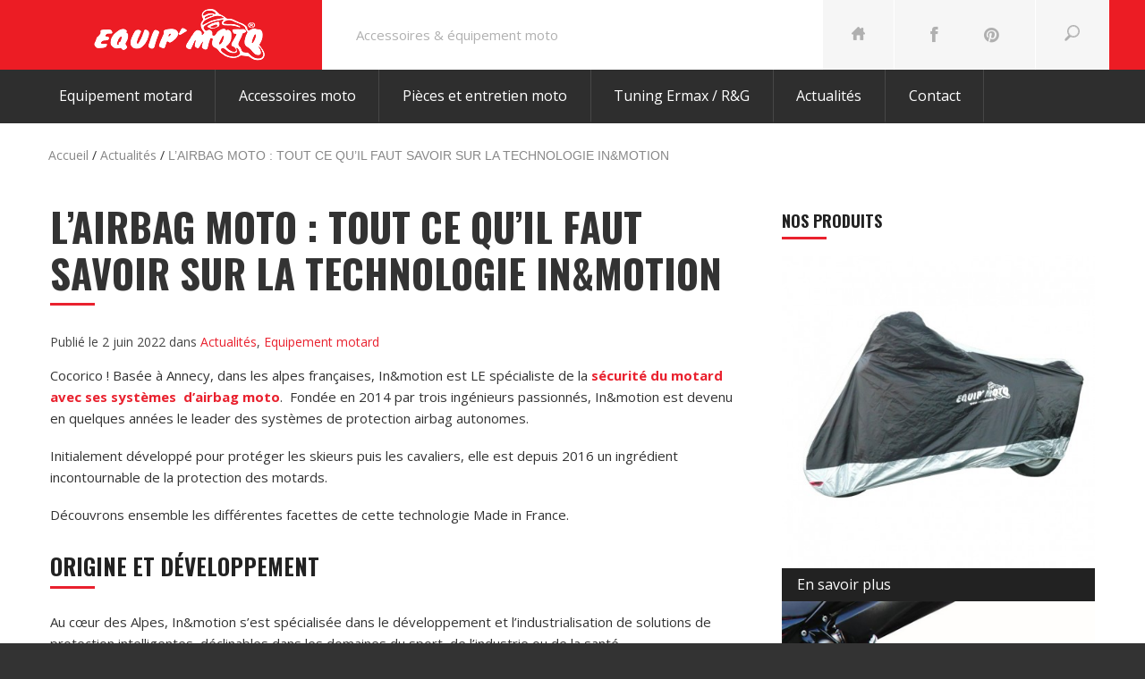

--- FILE ---
content_type: text/html; charset=UTF-8
request_url: https://blog.equipmoto.fr/airbag-moto/
body_size: 13211
content:
<!DOCTYPE html>
<html xmlns="http://www.w3.org/1999/xhtml">
<head profile="http://gmpg.org/xfn/11">
	<title>L’AIRBAG MOTO : TOUT CE QU’IL FAUT SAVOIR SUR LA TECHNOLOGIE IN&amp;MOTION | Blog Equipmoto</title>
	<meta http-equiv="Content-Type" content="text/html; charset=UTF-8" />
	<meta name="generator" content="WordPress 4.7.28" />
	<meta name="viewport" content="initial-scale=1.0,width=device-width" />
	<!-- leave this for stats -->
	<link rel="alternate" type="application/rss+xml" title="RSS 2.0" href="https://blog.equipmoto.fr/feed/" />
	<link rel="alternate" type="text/xml" title="RSS .92" href="https://blog.equipmoto.fr/feed/rss/" />
	<link rel="alternate" type="application/atom+xml" title="Atom 0.3" href="https://blog.equipmoto.fr/feed/atom/" />
	<link rel="pingback" href="https://blog.equipmoto.fr/xmlrpc.php" />
		<link rel='archives' title='août 2025' href='https://blog.equipmoto.fr/2025/08/' />
	<link rel='archives' title='avril 2024' href='https://blog.equipmoto.fr/2024/04/' />
	<link rel='archives' title='février 2024' href='https://blog.equipmoto.fr/2024/02/' />
	<link rel='archives' title='janvier 2024' href='https://blog.equipmoto.fr/2024/01/' />
	<link rel='archives' title='décembre 2023' href='https://blog.equipmoto.fr/2023/12/' />
	<link rel='archives' title='novembre 2023' href='https://blog.equipmoto.fr/2023/11/' />
	<link rel='archives' title='octobre 2023' href='https://blog.equipmoto.fr/2023/10/' />
	<link rel='archives' title='juin 2022' href='https://blog.equipmoto.fr/2022/06/' />
	<link rel='archives' title='janvier 2022' href='https://blog.equipmoto.fr/2022/01/' />
	<link rel='archives' title='décembre 2021' href='https://blog.equipmoto.fr/2021/12/' />
	<link rel='archives' title='novembre 2021' href='https://blog.equipmoto.fr/2021/11/' />
		
<!-- This site is optimized with the Yoast SEO plugin v4.5 - https://yoast.com/wordpress/plugins/seo/ -->
<meta name="description" content="Comme le blouson, les bottes, le pantalon renforcé… une protection airbag moto n’est pas obligatoire. Elle offre cependant une protection non négligeable en cas de chute."/>
<meta name="robots" content="noodp"/>
<link rel="canonical" href="https://blog.equipmoto.fr/airbag-moto/" />
<meta property="og:locale" content="fr_FR" />
<meta property="og:type" content="article" />
<meta property="og:title" content="L’AIRBAG MOTO : TOUT CE QU’IL FAUT SAVOIR SUR LA TECHNOLOGIE IN&amp;MOTION" />
<meta property="og:description" content="Comme le blouson, les bottes, le pantalon renforcé… une protection airbag moto n’est pas obligatoire. Elle offre cependant une protection non négligeable en cas de chute." />
<meta property="og:url" content="https://blog.equipmoto.fr/airbag-moto/" />
<meta property="og:site_name" content="Blog Equipmoto" />
<meta property="article:author" content="https://www.facebook.com/equipmoto68/" />
<meta property="article:section" content="Actualités" />
<meta property="article:published_time" content="2022-06-02T10:11:35+00:00" />
<meta property="article:modified_time" content="2022-06-08T16:48:20+00:00" />
<meta property="og:updated_time" content="2022-06-08T16:48:20+00:00" />
<meta property="og:image" content="https://blog.equipmoto.fr/wp-inside/uploads/2022/06/gilet-moto-airbag-furygan-inmotion-universel.jpg" />
<meta property="og:image:width" content="541" />
<meta property="og:image:height" content="698" />
<!-- / Yoast SEO plugin. -->

<link rel='dns-prefetch' href='//fonts.googleapis.com' />
<link rel='dns-prefetch' href='//s.w.org' />
<link rel="alternate" type="application/rss+xml" title="Blog Equipmoto &raquo; L’AIRBAG MOTO : TOUT CE QU’IL FAUT SAVOIR SUR LA TECHNOLOGIE IN&#038;MOTION Flux des commentaires" href="https://blog.equipmoto.fr/airbag-moto/feed/" />
		<script type="text/javascript">
			window._wpemojiSettings = {"baseUrl":"https:\/\/s.w.org\/images\/core\/emoji\/2.2.1\/72x72\/","ext":".png","svgUrl":"https:\/\/s.w.org\/images\/core\/emoji\/2.2.1\/svg\/","svgExt":".svg","source":{"concatemoji":"https:\/\/blog.equipmoto.fr\/wp-includes\/js\/wp-emoji-release.min.js?ver=4.7.28"}};
			!function(t,a,e){var r,n,i,o=a.createElement("canvas"),l=o.getContext&&o.getContext("2d");function c(t){var e=a.createElement("script");e.src=t,e.defer=e.type="text/javascript",a.getElementsByTagName("head")[0].appendChild(e)}for(i=Array("flag","emoji4"),e.supports={everything:!0,everythingExceptFlag:!0},n=0;n<i.length;n++)e.supports[i[n]]=function(t){var e,a=String.fromCharCode;if(!l||!l.fillText)return!1;switch(l.clearRect(0,0,o.width,o.height),l.textBaseline="top",l.font="600 32px Arial",t){case"flag":return(l.fillText(a(55356,56826,55356,56819),0,0),o.toDataURL().length<3e3)?!1:(l.clearRect(0,0,o.width,o.height),l.fillText(a(55356,57331,65039,8205,55356,57096),0,0),e=o.toDataURL(),l.clearRect(0,0,o.width,o.height),l.fillText(a(55356,57331,55356,57096),0,0),e!==o.toDataURL());case"emoji4":return l.fillText(a(55357,56425,55356,57341,8205,55357,56507),0,0),e=o.toDataURL(),l.clearRect(0,0,o.width,o.height),l.fillText(a(55357,56425,55356,57341,55357,56507),0,0),e!==o.toDataURL()}return!1}(i[n]),e.supports.everything=e.supports.everything&&e.supports[i[n]],"flag"!==i[n]&&(e.supports.everythingExceptFlag=e.supports.everythingExceptFlag&&e.supports[i[n]]);e.supports.everythingExceptFlag=e.supports.everythingExceptFlag&&!e.supports.flag,e.DOMReady=!1,e.readyCallback=function(){e.DOMReady=!0},e.supports.everything||(r=function(){e.readyCallback()},a.addEventListener?(a.addEventListener("DOMContentLoaded",r,!1),t.addEventListener("load",r,!1)):(t.attachEvent("onload",r),a.attachEvent("onreadystatechange",function(){"complete"===a.readyState&&e.readyCallback()})),(r=e.source||{}).concatemoji?c(r.concatemoji):r.wpemoji&&r.twemoji&&(c(r.twemoji),c(r.wpemoji)))}(window,document,window._wpemojiSettings);
		</script>
		<style type="text/css">
img.wp-smiley,
img.emoji {
	display: inline !important;
	border: none !important;
	box-shadow: none !important;
	height: 1em !important;
	width: 1em !important;
	margin: 0 .07em !important;
	vertical-align: -0.1em !important;
	background: none !important;
	padding: 0 !important;
}
</style>
<link rel='stylesheet' id='yarppWidgetCss-css'  href='https://blog.equipmoto.fr/wp-inside/plugins/yet-another-related-posts-plugin/style/widget.css?ver=4.7.28' type='text/css' media='all' />
<link rel='stylesheet' id='contact-form-7-css'  href='https://blog.equipmoto.fr/wp-inside/plugins/contact-form-7/includes/css/styles.css?ver=4.7' type='text/css' media='all' />
<link rel='stylesheet' id='et-gf-open-sans-css'  href='https://fonts.googleapis.com/css?family=Open+Sans:400,700' type='text/css' media='all' />
<link rel='stylesheet' id='et_monarch-css-css'  href='https://blog.equipmoto.fr/wp-inside/plugins/monarch/css/style.css?ver=1.2.7.2' type='text/css' media='all' />
<link rel='stylesheet' id='wp-pagenavi-css'  href='https://blog.equipmoto.fr/wp-inside/plugins/wp-pagenavi/pagenavi-css.css?ver=2.70' type='text/css' media='all' />
<link rel='stylesheet' id='fancybox-css'  href='https://blog.equipmoto.fr/wp-inside/plugins/easy-fancybox/fancybox/jquery.fancybox-1.3.8.min.css?ver=1.5.8.2' type='text/css' media='screen' />
<link rel='stylesheet' id='tw-recent-posts-widget-css'  href='https://blog.equipmoto.fr/wp-inside/plugins/obq-recent-posts-widget/tw-recent-posts-widget.css?ver=1.0.4' type='text/css' media='screen' />
<script type='text/javascript' src='https://blog.equipmoto.fr/wp-includes/js/jquery/jquery.js?ver=1.12.4'></script>
<script type='text/javascript' src='https://blog.equipmoto.fr/wp-includes/js/jquery/jquery-migrate.min.js?ver=1.4.1'></script>
<link rel='https://api.w.org/' href='https://blog.equipmoto.fr/wp-json/' />
<link rel="EditURI" type="application/rsd+xml" title="RSD" href="https://blog.equipmoto.fr/xmlrpc.php?rsd" />
<link rel="wlwmanifest" type="application/wlwmanifest+xml" href="https://blog.equipmoto.fr/wp-includes/wlwmanifest.xml" /> 
<meta name="generator" content="WordPress 4.7.28" />
<link rel='shortlink' href='https://blog.equipmoto.fr/?p=510' />
<link rel="alternate" type="application/json+oembed" href="https://blog.equipmoto.fr/wp-json/oembed/1.0/embed?url=https%3A%2F%2Fblog.equipmoto.fr%2Fairbag-moto%2F" />
<link rel="alternate" type="text/xml+oembed" href="https://blog.equipmoto.fr/wp-json/oembed/1.0/embed?url=https%3A%2F%2Fblog.equipmoto.fr%2Fairbag-moto%2F&#038;format=xml" />
<style type="text/css" id="et-social-custom-css">
				 
			</style>		<script>
			var jabvfcr = {
				selector: "P.copyright",
				manipulation: "html",
				html: "<p>Copyright © 2022 www.equipmoto.fr - <em>Equip'Moto® et Casquez Moins® sont des marques déposées et enregistrées avec leurs logos à l'INPI</em></p>"
			};
		</script>
		
<!-- Easy FancyBox 1.5.8.2 using FancyBox 1.3.8 - RavanH (http://status301.net/wordpress-plugins/easy-fancybox/) -->
<script type="text/javascript">
/* <![CDATA[ */
var fb_timeout = null;
var fb_opts = { 'overlayShow' : true, 'hideOnOverlayClick' : true, 'showCloseButton' : true, 'margin' : 20, 'centerOnScroll' : true, 'enableEscapeButton' : true, 'autoScale' : true };
var easy_fancybox_handler = function(){
	/* IMG */
	var fb_IMG_select = 'a[href*=".jpg"]:not(.nolightbox,li.nolightbox>a), area[href*=".jpg"]:not(.nolightbox), a[href*=".jpeg"]:not(.nolightbox,li.nolightbox>a), area[href*=".jpeg"]:not(.nolightbox), a[href*=".png"]:not(.nolightbox,li.nolightbox>a), area[href*=".png"]:not(.nolightbox)';
	jQuery(fb_IMG_select).addClass('fancybox image');
	var fb_IMG_sections = jQuery('div.gallery ');
	fb_IMG_sections.each(function() { jQuery(this).find(fb_IMG_select).attr('rel', 'gallery-' + fb_IMG_sections.index(this)); });
	jQuery('a.fancybox, area.fancybox, li.fancybox a').fancybox( jQuery.extend({}, fb_opts, { 'transitionIn' : 'elastic', 'easingIn' : 'easeOutBack', 'transitionOut' : 'elastic', 'easingOut' : 'easeInBack', 'opacity' : false, 'hideOnContentClick' : false, 'titleShow' : true, 'titlePosition' : 'over', 'titleFromAlt' : true, 'showNavArrows' : true, 'enableKeyboardNav' : true, 'cyclic' : false }) );
}
var easy_fancybox_auto = function(){
	/* Auto-click */
	setTimeout(function(){jQuery('#fancybox-auto').trigger('click')},1000);
}
/* ]]> */
</script>
	<link href='https://fonts.googleapis.com/css?family=Open+Sans:400,700,400italic,700italic' rel='stylesheet' type='text/css' />
	<link href='https://fonts.googleapis.com/css?family=Oswald:400,300,700' rel='stylesheet' type='text/css'>
	<link rel="stylesheet" href="https://blog.equipmoto.fr/wp-inside/themes/Equip-Moto/font-awesome/css/font-awesome.min.css" />
	<link rel="stylesheet" href="https://blog.equipmoto.fr/wp-inside/themes/Equip-Moto/style.css" type="text/css" media="screen" />
	<link rel="shortcut icon" href="https://blog.equipmoto.fr/favicon.ico">
	<script type="text/javascript" src="https://blog.equipmoto.fr/wp-inside/themes/Equip-Moto/js/skelpress.js"></script>

  
    <!-- Google Tag Manager -->
    <script>(function(w,d,s,l,i){w[l]=w[l]||[];w[l].push({'gtm.start':
    new Date().getTime(),event:'gtm.js'});var f=d.getElementsByTagName(s)[0],
    j=d.createElement(s),dl=l!='dataLayer'?'&l='+l:'';j.async=true;j.src=
    'https://www.googletagmanager.com/gtm.js?id='+i+dl;f.parentNode.insertBefore(j,f);
    })(window,document,'script','dataLayer','GTM-WGDSWQQ');</script>
    <!-- End Google Tag Manager -->

</head>
<body class="post-template-default single single-post postid-510 single-format-standard et_monarch">
  
  <!-- Google Tag Manager (noscript) -->
  <noscript><iframe src="https://www.googletagmanager.com/ns.html?id=GTM-WGDSWQQ"
  height="0" width="0" style="display:none;visibility:hidden"></iframe></noscript>
  <!-- End Google Tag Manager (noscript) -->
  
<div id="skp-page">
	<div id="skp-header">
		<div id="skp-header-content">
			<div class="skp-wrap">
				<div id="skp-logo">
											<a id="name_blog" href="https://blog.equipmoto.fr">
						
							<img src="https://blog.equipmoto.fr/wp-inside/themes/Equip-Moto/img/equipmoto.png" alt="Blog Equipmoto" />
											</a>
									</div><!--#skp-logos-->
				<p class="description">Accessoires &amp; équipement moto</p>
				<div class="background-tools">
				<div id="top_menu">
					<div class="home">
						<a id="button-home" href="https://blog.equipmoto.fr"><img src="https://blog.equipmoto.fr/wp-inside/themes/Equip-Moto/img/home.png" alt="icone home"/></a>
					</div>
					<div class="social">
						<p>
							<a href="https://fr-fr.facebook.com/magasin.equipmoto" target="_blank" title="Facebook" class="facebook" onclick="ga('send', 'event', 'Click', 'Reseaux Sociaux', 'Facebook')">
								<i class="fa fa-facebook"></i>
							</a>
							<a href="https://fr.pinterest.com/equipmoto/" target="_blank" title="Pinterest" class="pinterest" onclick="ga('send', 'event', 'Click', 'Reseaux Sociaux', 'Pinterest')">
								<i class="fa fa-pinterest"></i>
							</a>
						</p>
					</div>
				<div class="search">
					<a id="button-search" href="#"><img src="https://blog.equipmoto.fr/wp-inside/themes/Equip-Moto/img/search.png" alt="icone recherche"/></a>
				</div>
				<script type="text/javascript">
					jQuery('#button-search').click(function() {
						if (jQuery('#open').is(':visible')) {
							jQuery('#top_menu').css({'margin-bottom' :' 6em'});
						} else {
							jQuery('#top_menu').css({'margin-bottom' :' initial'});
						}
					});
				</script>
				</div>
				</div>
			</div><!--.skp-wrap-->
			<div class="skp-zone-search">
				<div class="skp-wrap">
					<form class="skp-search-form" action="https://blog.equipmoto.fr" method="get" role="search">
						<input type="text" name="s" id="s" value="" placeholder="Recherche..." required />
						<input type="submit" value="OK" />
					</form>
				</div>
			</div>
		</div><!--#skp-header-content-->
		<div class="button-res">
			<i class="fa fa-bars"></i>
		</div>
		<div id="skp-header-menu">
			<div class="skp-wrap">
				<div class="menu-header-container"><ul id="menu-header" class="menu"><li id="menu-item-279" class="menu-item menu-item-type-taxonomy menu-item-object-category current-post-ancestor current-menu-parent current-post-parent menu-item-279"><a href="https://blog.equipmoto.fr/equipement-motard/">Equipement motard</a></li>
<li id="menu-item-278" class="menu-item menu-item-type-taxonomy menu-item-object-category menu-item-278"><a href="https://blog.equipmoto.fr/accessoires-moto/">Accessoires moto</a></li>
<li id="menu-item-280" class="menu-item menu-item-type-taxonomy menu-item-object-category menu-item-280"><a href="https://blog.equipmoto.fr/pieces-et-entretien-moto/">Pièces et entretien moto</a></li>
<li id="menu-item-281" class="menu-item menu-item-type-taxonomy menu-item-object-category menu-item-281"><a href="https://blog.equipmoto.fr/tuning-ermax-rg/">Tuning Ermax / R&#038;G</a></li>
<li id="menu-item-68" class="menu-item menu-item-type-taxonomy menu-item-object-category current-post-ancestor current-menu-parent current-post-parent menu-item-68"><a href="https://blog.equipmoto.fr/actualites/">Actualités</a></li>
<li id="menu-item-44" class="menu-item menu-item-type-post_type menu-item-object-page menu-item-44"><a href="https://blog.equipmoto.fr/contact/">Contact</a></li>
</ul></div>			</div><!--.skp-wrap-->
		</div><!--#skp-header-menu-->
					<div id="skp-breadcrumb">
				<div class="skp-wrap">
					<p id="breadcrumbs"><span xmlns:v="http://rdf.data-vocabulary.org/#"><span typeof="v:Breadcrumb"><a href="https://blog.equipmoto.fr/" rel="v:url" property="v:title">Accueil</a> / <span rel="v:child" typeof="v:Breadcrumb"><a href="https://blog.equipmoto.fr/actualites/" rel="v:url" property="v:title">Actualités</a> / <span class="breadcrumb_last">L’AIRBAG MOTO : TOUT CE QU’IL FAUT SAVOIR SUR LA TECHNOLOGIE IN&#038;MOTION</span></span></span></span></p>				</div>
			</div><!--#skp-breadcrumb-->
				<script type="text/javascript">		
			jQuery('.sub-menu').hover(function() {
				if (jQuery(window).width() > 1023) {
					jQuery(this).prev().css({"background-color":"#373737"});
				}
			},function(){
				if (jQuery(window).width() > 1023) {
					jQuery(this).prev().css({"background-color":""});
				}
			});	
		</script>
	</div><!--#skp-header-->
	<div id="skp-main"><div class="skp-wrap">
	<div id="skp-content">
					<div id="post-510" class="post-510 post type-post status-publish format-standard has-post-thumbnail hentry category-actualites category-equipement-motard">
				<h1 class="skp-post-title">
					L’AIRBAG MOTO : TOUT CE QU’IL FAUT SAVOIR SUR LA TECHNOLOGIE IN&#038;MOTION				</h1>
				<p class="skp-post-meta">
					Publié le 2 juin 2022 dans <a href="https://blog.equipmoto.fr/actualites/" rel="category tag">Actualités</a>, <a href="https://blog.equipmoto.fr/equipement-motard/" rel="category tag">Equipement motard</a>				</p>
				<div class="skp-post-content">
					<p>Cocorico ! Basée à Annecy, dans les alpes françaises, In&amp;motion est LE spécialiste de la <a href="https://www.equipmoto.fr/accessoires-moto-airbag-moto-13473.html">sécurité du motard avec ses systèmes  d&rsquo;airbag moto</a>.  Fondée en 2014 par trois ingénieurs passionnés, In&amp;motion est devenu en quelques années le leader des systèmes de protection airbag autonomes.</p>
<p>Initialement développé pour protéger les skieurs puis les cavaliers, elle est depuis 2016 un ingrédient incontournable de la protection des motards.</p>
<p>Découvrons ensemble les différentes facettes de cette technologie Made in France.</p>
<h2>Origine et développement</h2>
<p>Au cœur des Alpes, In&amp;motion s’est spécialisée dans le développement et l’industrialisation de solutions de protection intelligentes, déclinables dans les domaines du sport, de l’industrie ou de la santé.</p>
<p>Après avoir développé un système à destination des skieurs évoluant en compétition en skicross et ski alpin, puis un système à déclenchement mécanique pour les cavaliers, c’est en 2016 qu’In&amp;motion se plonge sur la thématique de la moto.</p>
<p>Après quelques années de développement en MotoGP ainsi qu’une Airbag Révolution auprès de 500 motards et scootéristes, elle devient en 2018, la première technologie airbag 100% autonome et portable sous tous les blousons commercialisés auprès du grand public.</p>
<p>Un savoir-faire unique qu’on retrouve aujourd’hui intégrée directement dans des vêtements de marques partenaires. Car en effet, In&amp;motion s’est avant tout un fournisseur d’airbag et non un équipementier généraliste. Cette position d’ingrédient lui permet de s’associer avec différentes marques comme Furygan ou RST afin d’obtenir des produits variés et confortables, allant du gilet universel, en passant par les blousons jusqu’à la combinaison de piste.</p>
<p>En quelques années, elle est devenu la technologie airbag la plus répandue, portée quotidiennement par des pilotes comme Johann Zarco, Brad Binder ou encore Aleix Espargaro, et est désormais à la portée de tous.</p>
<p>&nbsp;</p>
<h2>Comment marche un airbag pour motard ?</h2>
<p>Basée sur l’étude des données, In&amp;motion a développé une technologie airbag totalement autonome, c’est-à-dire sans câble, ni capteur à installer sur la moto.</p>
<p>Intégrée ensuite dans des vêtements de marques partenaires comme Furygan ou RST, elle permet d’obtenir des produits discrets et confortable tout en garantissant une protection de l’ensemble des zones vitales.</p>
<p>Globalement, la technologie In&amp;motion réside principalement dans un petit boitier appelé « In&amp;box ». Dès lors que ce dernier est allumée, les capteurs intégrés mesurent et analysent constamment les mouvements du motard. Les informations captées par le boitier sont d’une extrême précision et permettent ainsi d’identifier une situation de conduite normale à dangereuse. Si les valeurs perçues sont considérées comme dangereuse, alors le système ordonnera de déclencher l’airbag.</p>
<p>La détection et le gonflage ultra-rapide en moins de 60 ms permet ensuite de garantir une protection avant impact au niveau de l’abdomen, du thorax, des cervicales et de la colonne vertébrale.</p>
<p>En parallèle, les données de roulage sont enregistrées dans la In&amp;box puis collectées par In&amp;motion. Ainsi, les données collectées enrichissent continuellement l&rsquo;algorithme pour optimiser les performances du système à chaque mise à jour de la In&amp;box.</p>
<p>&nbsp;</p>
<p style="text-align: center;"><img class="wp-image-513 aligncenter" src="http://blog.equipmoto.fr/wp-inside/uploads/2022/05/blouson-textile-rst-sabre-avec-airbag.jpg" alt="blouson-textile-rst-sabre-avec-airbag" width="400" height="400" /><a href="https://www.equipmoto.fr/accessoires-moto-blouson-textile-rst-sabre-avec-airbag-120973">Blouson moto en textile avec airbag intégré de chez RST</a></p>
<h2></h2>
<h2><strong>Quel est l&rsquo;intérêt de collecter des données ?</strong></h2>
<p>L’intérêt de la donnée est de faire bénéficier à chaque utilisateur de l’expérience de l’ensemble de la communauté. Chaque situation étant unique, l’ensemble des données collectées permettent donc de mieux comprendre les situations et d’améliorer continuellement l’algorithme de détection.</p>
<p>A ce jour, In&amp;motion comptabilise plus de 60 millions de kilomètres de roulage réels à moto collectées et stockées ainsi que plus de 3000 situations d&rsquo;accidents en conditions réelles.</p>
<p>Evidemment, ce nombre augmente tous les jours grâce aux retours des utilisateurs et contribue à une détection des chutes toujours plus fine.</p>
<p>A savoir qu’avec l&rsquo;algorithme PALMARELLA (mai 2022), elle affiche désormais un taux de détection à 95% et ce, quel que soit le type de chute ou la vitesse lors de la chute, y compris à l’arrêt.</p>
<p>&nbsp;</p>
<h2><strong>Caractéristiques diverses</strong></h2>
<p>Comme vous l’aurez compris, l’airbag est totalement autonome et ne nécessite donc aucune installation sur votre véhicule. La In&amp;box (boitier de détection) est très simple d’utilisation et dispose d’une autonomie de 30h.</p>
<p>L’application mobile « My In&amp;box » disponible gratuitement, vous permettra au quotidien de bénéficier de l’ensemble des fonctionnalités et informations relatives à votre boitier. Vous pourrez ainsi facilement visualiser votre niveau de batterie ou effectuer une mise à jour.</p>
<p>De plus, vous y retrouverez l’appel d’urgence Liberty Rider, fonctionnalité qui permettra en cas de déclenchement et donc d’accident d’alerter automatiquement les secours. Un service professionnel géré par Inter Mutuelle Assistance (IMA) qui réduira au maximum le temps entre l’accident et l’alerte des secours…</p>
<p>C’est optionnel, mais vous pourrez également changer de mode de détection pour passer d’un mode route, à piste ou adventure.</p>
<p>Les typologies de roulage ainsi que les chutes étant différentes sur route que sur piste ou en off-road, In&amp;motion a développé des modes de détection distincts, à savoir :</p>
<ul>
<li>Un mode route pour un usage sur routes</li>
<li>Un mode piste pour un usage sur circuits réglementés fermés.</li>
<li>Un mode adventure pour un usage sur chemins carrossables.</li>
</ul>
<p>L’algorithme embarqué s’adaptera à la pratique (vitesses, angles, types de chutes&#8230;) et apportera donc une détection optimale.</p>
<p>&nbsp;</p>
<p>&nbsp;</p>
<p><img class="aligncenter wp-image-514" src="http://blog.equipmoto.fr/wp-inside/uploads/2022/05/gilet-moto-airbag-furygan-inmotion-universel.jpg" alt="gilet-moto-airbag-furygan-inmotion-universel" width="400" height="400" /></p>
<p style="text-align: center;"><a href="https://www.equipmoto.fr/accessoires-moto-gilet-moto-airbag-furygan-inmotion-universel-121888">Gilet airbag moto de la marque Furygan</a></p>
<p>&nbsp;</p>
<h2>Prix</h2>
<p>C’est souvent la question qui fâche ! C’est pourquoi In&amp;motion a décidé de dissocier l’achat du vêtement et du boitier In&amp;box.</p>
<p>Une fois votre produit airbag entre vos mains, il vous faudra activer la In&amp;box  en souscrivant à une adhésion.</p>
<p>A ce stade, vous aurez deux choix :</p>
<ul>
<li>La formule Révolution (dite de location)</li>
<li>La formule Classique (achat standard)</li>
</ul>
<p>Formule Révolution (location) :</p>
<p>Cette offre peut être souscrite mensuellement pour 12€/mois ou annuellement pour 120€/an.</p>
<p>Le choix se fera en fonction de votre usage, si vous roulez toute l&rsquo;année par exemple ou non, en sachant qu&rsquo;à partir de 8 mois d&rsquo;utilisation, la formule annuelle dévient plus intéressante financièrement.</p>
<p>Quels sont les avantages de la location ? :</p>
<ul>
<li>Accessibilité : permet d’étaler ses dépenses.</li>
<li>Tranquillité : grâce à la garantie illimitée, In&amp;motion prend en charge les différentes pannes ou casses (exemple : si casse pendant l’accident = échange, si perte d&rsquo;autonomie = échange etc&#8230;)</li>
<li>Services : En cas de problème, un échange rapide est possible en magasin ou une nouvelle in&amp;box est envoyé en 24/48h avant même le retour de l&rsquo;ancienne.</li>
<li>Sécurité : La fonctionnalité appel d&rsquo;urgence Liberty Rider est incluse.</li>
<li>Flexibilité : Les offres étant sans engagement, l&rsquo;utilisateur peut suspendre ou résilier son adhésion en contactant simplement notre service client.</li>
<li>Option d’achat à prix réduit, 99€ après 3 ans de location.</li>
<li>Non obsolescence : Sous location, In&amp;motion s&rsquo;engage à ce que la In&amp;box ne soit jamais obsolète, toujours à 100% de ses capacités et à 100% capables d&rsquo;absorber les mises à jour.</li>
</ul>
<p>&nbsp;</p>
<p><strong>Formule Classique (achat) :</strong></p>
<p><strong>Prix : 399€</strong></p>
<p>Vous devenez propriétaire du boitier, comme un achat standard.</p>
<p>Quels sont les avantages de la location ? :</p>
<ul>
<li>Propriété immédiate du boitier</li>
<li>Coût moindre dans le temps (399€ contre 459€ pour le schéma 3 ans de location + option d&rsquo;achat 99€)</li>
<li>2 ans de garantie (légal de conformité &#8211; en cas de panne : réparation et non échange (délai plus long, environ 1 semaine)</li>
<li>Paiement unique</li>
</ul>
<p>Plus d’infos sur : <a href="https://www.inemotion.com/myinemotion/fr/moto-membership">https://www.inemotion.com/myinemotion/fr/moto-membership</a></p>
<p>&nbsp;</p>
<p><img class="aligncenter wp-image-519" src="http://blog.equipmoto.fr/wp-inside/uploads/2022/05/cartouche-de-gaz-inflator-pour-gilet-airbag-furygan-ixon-rst-inmotion-universel.jpg" alt="cartouche-de-gaz-inflator-pour-gilet-airbag-furygan-ixon-rst-inmotion-universel" width="400" height="400" /></p>
<p style="text-align: center;"><a href="https://www.equipmoto.fr/accessoires-moto-cartouche-de-gaz-inflator-pour-gilet-airbag-furygan-ixon-rst-inmotion-universel-175686">Cartouche de gaz de rechange pour gilet et veste airbag moto</a></p>
<p>&nbsp;</p>
<h2>Pourquoi s&rsquo;équiper d&rsquo;un airbag moto ?</h2>
<p>Comme le blouson, les bottes, le pantalon renforcé… une protection airbag n’est pas obligatoire. Elle offre cependant une protection non négligeable en cas de chute.<br />
Concrètement, le bénéfice apporté par l’airbag réside principalement dans l’amortissement, la répartition des chocs et le maintien du corps en position.</p>
<p>Ce type de système offre généralement une protection des zones vitales du corps qui ne sont pas ou peu protégées avec un simple blouson.</p>
<p>&nbsp;</p>
<h2>Choisir son airbag chez Equip Moto</h2>
<p>Equip’Moto est spécialisé dans l’équipement, les pièces et accessoires pour moto et deux-roues. Vous trouverez chez nous tout l’univers du parfait motard et notamment <a href="https://www.equipmoto.fr/accessoires-moto-combinaison-moto-en-cuir-5475.html"><strong>  </strong></a>, pour hommes comme pour femmes, de la plus simple à la plus sophistiquée. Nous vous proposons des marques comme <strong>FURYGAN </strong>ou <strong>RST </strong>avec une fourchette de prix qui oscille entre 269€ et 1200€ selon les modèles.<br />
Chez Equip’Moto, vous trouverez le choix, la qualité et des promotions régulièrement dans l’année… en plus d’une équipe de passionnés qui ne demande qu’à échanger, vous guider et vous conseiller !</p>
<p>&nbsp;</p>
<p>&nbsp;</p>
<p>Nous vous accueillons dans notre boutique à Bartenheim (68), entre Mulhouse et Bâle :</p>
<ul>
<li>du mardi au vendredi : 8h-12h / 13h30-18h</li>
<li>le samedi : 9h-12h / 14h-17h</li>
</ul>
<p>Ou bien dans notre boutique en ligne sur <a href="https://www.equipmoto.fr/" target="_blank" rel="noopener noreferrer">www.equipmoto.fr</a>.</p>
<p>N’hésitez pas à nous rendre visite !</p>
<div class="et_social_inline et_social_mobile_on et_social_inline_bottom">
				<div class="et_social_networks et_social_autowidth et_social_slide et_social_rounded et_social_left et_social_no_animation et_social_withcounts et_social_withnetworknames et_social_outer_dark">
					
					<ul class="et_social_icons_container"><li class="et_social_facebook">
									<a href="http://www.facebook.com/sharer.php?u=https%3A%2F%2Fblog.equipmoto.fr%2Fairbag-moto%2F&#038;t=L%E2%80%99AIRBAG%20MOTO%20%3A%20TOUT%20CE%20QU%E2%80%99IL%20FAUT%20SAVOIR%20SUR%20LA%20TECHNOLOGIE%20IN%26MOTION" class="et_social_share et_social_display_count" rel="nofollow" data-social_name="facebook" data-post_id="510" data-social_type="share" data-location="inline"data-min_count="0">
										<i class="et_social_icon et_social_icon_facebook"></i><div class="et_social_network_label"><div class="et_social_networkname">Facebook</div></div><span class="et_social_overlay"></span>
									</a>
								</li><li class="et_social_pinterest">
									<a href="#" class="et_social_share_pinterest et_social_display_count" rel="nofollow" data-social_name="pinterest" data-post_id="510" data-social_type="share" data-location="inline"data-min_count="0">
										<i class="et_social_icon et_social_icon_pinterest"></i><div class="et_social_network_label"><div class="et_social_networkname">Pinterest</div></div><span class="et_social_overlay"></span>
									</a>
								</li></ul>
				</div>
			</div><div class='yarpp-related'>
<h3>Articles relatifs</h3>
<div class="skp-yarpp-thumbnails-horizontal">
		<a class="skp-yarpp-thumbnail" href="https://blog.equipmoto.fr/jamais-sans-mon-blouson-de-motard/" rel="bookmark" title="Jamais sans mon blouson de motard">
		<span class="skp-yarpp-thumbnail-title">Jamais sans mon blouson de motard</span>
		<span class="skp-yarpp-thumbnail-authordate">
			Publié le 29 décembre 2021		</span>
					<span class="skp-yarpp-thumbnail-img"><img width="241" height="186" src="https://blog.equipmoto.fr/wp-inside/uploads/2015/09/blouson-cuir-schott-le-perfecto-241x186.jpg" class="attachment-yarpp-thumb size-yarpp-thumb wp-post-image" alt="Blouson en cuir" srcset="https://blog.equipmoto.fr/wp-inside/uploads/2015/09/blouson-cuir-schott-le-perfecto-241x186.jpg 241w, https://blog.equipmoto.fr/wp-inside/uploads/2015/09/blouson-cuir-schott-le-perfecto-261x203.jpg 261w" sizes="(max-width: 241px) 100vw, 241px" /></span>
				<span class="skp-yarpp-thumbnail-more">Voir l'article</span>
	</a>
		<a class="skp-yarpp-thumbnail" href="https://blog.equipmoto.fr/la-combinaison-moto-le-summum-du-vetement-du-motard/" rel="bookmark" title="La combinaison moto, le summum du vêtement du motard">
		<span class="skp-yarpp-thumbnail-title">La combinaison moto, le summum du vêtement du motard</span>
		<span class="skp-yarpp-thumbnail-authordate">
			Publié le 5 janvier 2022		</span>
					<span class="skp-yarpp-thumbnail-img"><img width="186" height="186" src="https://blog.equipmoto.fr/wp-inside/uploads/2022/01/combinaison-moto-sport-cuir-ixs-rs-1000-noir-blanc.jpg" class="attachment-yarpp-thumb size-yarpp-thumb wp-post-image" alt="combinaison-moto-sport-cuir-ixs-rs-1000-noir-blanc" /></span>
				<span class="skp-yarpp-thumbnail-more">Voir l'article</span>
	</a>
		<a class="skp-yarpp-thumbnail" href="https://blog.equipmoto.fr/veste-en-cuir-ou-veste-textile-pour-faire-de-la-moto/" rel="bookmark" title="Veste en cuir ou veste textile pour faire de la moto ?">
		<span class="skp-yarpp-thumbnail-title">Veste en cuir ou veste textile pour faire de la moto ?</span>
		<span class="skp-yarpp-thumbnail-authordate">
			Publié le 26 décembre 2021		</span>
					<span class="skp-yarpp-thumbnail-img"><img width="241" height="186" src="https://blog.equipmoto.fr/wp-inside/uploads/2015/10/Veste-textile-VS-veste-en-cuir-241x186.png" class="attachment-yarpp-thumb size-yarpp-thumb wp-post-image" alt="Veste textile VS veste en cuir" srcset="https://blog.equipmoto.fr/wp-inside/uploads/2015/10/Veste-textile-VS-veste-en-cuir-241x186.png 241w, https://blog.equipmoto.fr/wp-inside/uploads/2015/10/Veste-textile-VS-veste-en-cuir-261x203.png 261w" sizes="(max-width: 241px) 100vw, 241px" /></span>
				<span class="skp-yarpp-thumbnail-more">Voir l'article</span>
	</a>
	</div>
</div>
				</div><!--.skp-post-content-->
				<div class="skp-post-navigation">
					<div class="skp-post-prev">
						<a href="https://blog.equipmoto.fr/bottes-moto-homme-femme-et-enfant-comment-choisir-les-bonnes/" rel="prev"><span> < Article précédent</span><br />Bottes moto homme, femme et enfant : comment choisir les bonnes ?</a>					</div>
					<div class="skp-post-next">
						<a href="https://blog.equipmoto.fr/limportance-des-clignotants-moto-pour-votre-securite/" rel="next"><span>Article suivant > </span><br />L&rsquo;importance des clignotants moto pour votre sécurité</a>					</div>
				</div><!--.skp-post-navigation-->
				<div class="skp-comments">
					
<!-- You can start editing here. -->

<div class="skp-comments-area">
						<!-- If comments are open, but there are no comments. -->
			</div>
	<h3 id="respond">Laisser un commentaire </h3>
			<form action="http://blog.equipmoto.fr/wp-comments-post.php" method="post" id="commentform">
			<div>
			<label for="author"><small>Nom *</small></label><br />
			<input type="text" name="author" id="author" value="" />
		</div>
		<div>
			<label for="email"><small>E-mail *</small></label><br />
			<input type="text" name="email" id="email" value="" />
		</div>
		<div>
			<label for="url">Site</label><br />
			<input type="text" name="url" id="url" value="" />
			
		</div>
		<div>
		<label for="comment">Commentaire</label><br />
		<textarea name="comment" id="comment"></textarea>
	</div>
		<div>
		<input name="submit" type="submit" id="submit" tabindex="5" value="Envoyer" />
		<input type="hidden" name="comment_post_ID" value="510" />
	</div>
	<p class="skp-required-fields">* Champs obligatoires</p>
	<p style="display: none;"><input type="hidden" id="akismet_comment_nonce" name="akismet_comment_nonce" value="e3f0c40b91" /></p><p style="display: none;"><input type="hidden" id="ak_js" name="ak_js" value="155"/></p></form>
				</div><!--.skp-comments-->
			</div><!--.skp-post-->
			</div><!--#skp-content-->
	<div id="skp-sidebar">
								<div id="listeproduits">
			<h3>Nos produits</h3>
			<div id="pp-xscroller">
				<div id="listproducts">
										<a href="https://www.equipmoto.fr/accessoires-moto-housse-moto-aqua-protect-37365" target="_blank" title="">
						<img src="https://www.equipmoto.fr/563802-large_default/housse-moto-aqua-protect.jpg" alt="Housse moto extérieure"/>
						<span class="commande">En savoir plus</span>
					</a>
										<a href="https://www.equipmoto.fr/accessoires-moto-bequille-leve-moto-arriere-104200" target="_blank" title="">
						<img src="http://blog.equipmoto.fr/wp-inside/uploads/2015/09/bequille-de-stand-moto.jpg" alt="Béquille moto, lève moto et béquilles centrales "/>
						<span class="commande">En savoir plus</span>
					</a>
										<a href="https://www.equipmoto.fr/accessoires-moto-chargeur-batterie-moto-ba201-automatique-avec-canbus-45364" target="_blank" title="">
						<img src="http://blog.equipmoto.fr/wp-inside/uploads/2015/10/Chargeur-de-batterie-de-moto-intelligent-BA200.jpg" alt="Chargeur de batterie moto automatique 12v avec Can Bus"/>
						<span class="commande">En savoir plus</span>
					</a>
										<a href="https://www.equipmoto.fr/accessoires-moto-echappement-moto-akrapovic-5508.html" target="_blank" title="">
						<img src="http://blog.equipmoto.fr/wp-inside/uploads/2015/09/protection-echappement-AKRAPOVIC.jpg" alt="Echappement moto Akrapovic"/>
						<span class="commande">En savoir plus</span>
					</a>
									</div>
			</div>
		</div>
		<script type="text/javascript">
		var crslide = 0;
		var nbslide = jQuery('#listproducts img').length;
		var $sponsa = jQuery('#listproducts a');
		var maxheight = 380;

		jQuery(function() {
			jQuery('#listproducts a img').each(function(i, j) {
				var iH = jQuery(j).height();
				maxheight = (iH > maxheight ? iH : maxheight);
			});
			jQuery('#listproducts').css({ 'height': maxheight+'px' });
			$sponsa.css({'position':'absolute'});
			$sponsa.not(':first').css({'position':'absolute'}).hide();
			var timer = setInterval('skps_change()', 5000);
		});

		function skps_change() {
			crslide++;
			if (crslide >= nbslide)
				crslide = 0;
			$sponsa.filter(':visible').fadeOut(500, function() { jQuery(this).css({'position':'absolute'}) });
			$sponsa.eq(crslide).fadeIn(500, function() { jQuery(this).css({'position':'absolute'}) });
		}
		</script>
	</div><!--#skp-sidebar-->
</div><!--.skp-wrap-->	</div><!--#skp-main-->
	<div id="skp-footer">
		<div class="footer-top">
			<div class="skp-wrap">
				<div class="skp-footer-info">
					<div class="menu-footer-container"><ul id="menu-footer" class="menu"><li id="menu-item-74" class="menu-item menu-item-type-post_type menu-item-object-page menu-item-74"><a href="https://blog.equipmoto.fr/mentions-legales/">Mentions légales</a></li>
<li id="menu-item-73" class="menu-item menu-item-type-post_type menu-item-object-page menu-item-73"><a href="https://blog.equipmoto.fr/plan-du-site/">Plan du site</a></li>
</ul></div>					<img class="skp-logo-footer" src="https://blog.equipmoto.fr/wp-inside/themes/Equip-Moto/img/equipmoto.png" alt="Blog Equipmoto" />
				</div>
			</div>
		</div><!-- footer-top-->
		<div class="footer-bottom">
			<div class="skp-wrap">
				<div class="text-footer">
					<p class="texte-ref">Equip’Moto : vente en ligne d’accessoires et équipement de moto (custom, sportive, de route, cross, trail, enduro, quad, ATV).</p>
						<p class="copyright">
							Copyright © 2025 Blog Equipmoto. Tous droits réservés.						</p>
				</div>
				<div class="skp-adresse-footer">
					<div class="cs-nom"><p><span itemprop="name">Equip’Moto</span></p></div>
					<div itemtype="http://schema.org/PostalAddress" itemscope="" itemprop="address" class="cs-adresse">
						<p><span itemprop="streetAddress">Rue Robert Schuman</span></p>
						<p><span itemprop="postalCode"> 68870</span> <span itemprop="addressLocality"> Bartenheim</span></p>
						<p class="tel-footer">Tél : <a itemprop="telephone" onclick="ga('send', 'event', 'Click', 'Appel', 'numero-footer');" href="tel:+333 89 68 20 66 ">+33 (0)3 89.68.20.66</a></p>
					</div>
				</div>
			</div><!--.skp-wrap-->
		</div><!-- footer-bottom-->
	</div><!--#skp-footer-->
</div><!--skp-page-->
<div class="et_social_pin_images_outer">
					<div class="et_social_pinterest_window">
						<div class="et_social_modal_header"><h3>Pin It on Pinterest</h3><span class="et_social_close"></span></div>
						<div class="et_social_pin_images" data-permalink="https://blog.equipmoto.fr/airbag-moto/" data-title="L’AIRBAG MOTO : TOUT CE QU’IL FAUT SAVOIR SUR LA TECHNOLOGIE IN&#038;MOTION" data-post_id="510"></div>
					</div>
				</div><script type='text/javascript' src='https://blog.equipmoto.fr/wp-inside/plugins/akismet/_inc/form.js?ver=3.3'></script>
<link rel='stylesheet' id='yarppRelatedCss-css'  href='https://blog.equipmoto.fr/wp-inside/plugins/yet-another-related-posts-plugin/style/related.css?ver=4.7.28' type='text/css' media='all' />
<script type='text/javascript' src='https://blog.equipmoto.fr/wp-inside/plugins/contact-form-7/includes/js/jquery.form.min.js?ver=3.51.0-2014.06.20'></script>
<script type='text/javascript'>
/* <![CDATA[ */
var _wpcf7 = {"recaptcha":{"messages":{"empty":"Merci de confirmer que vous n\u2019\u00eates pas un robot."}}};
/* ]]> */
</script>
<script type='text/javascript' src='https://blog.equipmoto.fr/wp-inside/plugins/contact-form-7/includes/js/scripts.js?ver=4.7'></script>
<script type='text/javascript' src='https://blog.equipmoto.fr/wp-inside/plugins/monarch/js/idle-timer.min.js?ver=1.2.7.2'></script>
<script type='text/javascript'>
/* <![CDATA[ */
var monarchSettings = {"ajaxurl":"https:\/\/blog.equipmoto.fr\/wp-admin\/admin-ajax.php","pageurl":"https:\/\/blog.equipmoto.fr\/airbag-moto\/","stats_nonce":"acc9106c27","share_counts":"8967014e72","follow_counts":"caa1a35a65","total_counts":"8f6c126281","media_single":"7c7d61256b","media_total":"e1544b6445","generate_all_window_nonce":"df2070ffc4","no_img_message":"No images available for sharing on this page"};
/* ]]> */
</script>
<script type='text/javascript' src='https://blog.equipmoto.fr/wp-inside/plugins/monarch/js/custom.js?ver=1.2.7.2'></script>
<script type='text/javascript' src='https://blog.equipmoto.fr/wp-inside/plugins/visual-footer-credit-remover/script.js?ver=4.7.28'></script>
<script type='text/javascript' src='https://blog.equipmoto.fr/wp-includes/js/wp-embed.min.js?ver=4.7.28'></script>
<script type='text/javascript' src='https://blog.equipmoto.fr/wp-inside/plugins/easy-fancybox/fancybox/jquery.fancybox-1.3.8.min.js?ver=1.5.8.2'></script>
<script type='text/javascript' src='https://blog.equipmoto.fr/wp-inside/plugins/easy-fancybox/js/jquery.easing.min.js?ver=1.3.2'></script>
<script type='text/javascript' src='https://blog.equipmoto.fr/wp-inside/plugins/easy-fancybox/js/jquery.mousewheel.min.js?ver=3.1.12'></script>
<script type="text/javascript">
jQuery(document).on('ready post-load', function(){ jQuery('.nofancybox,a.pin-it-button,a[href*="pinterest.com/pin/create/button"]').addClass('nolightbox'); });
jQuery(document).on('ready post-load',easy_fancybox_handler);
jQuery(document).on('ready',easy_fancybox_auto);</script>
<style text="text/css">
	.yarpp-related{margin-top: 2em!important;}
	.yarpp-related a{
		font-weight: normal !important;
	}
	.yarpp-related h3{
		text-transform:uppercase !important;
		font-weight: normal !important;
		padding-top: 0.433455em !important;
		padding-right: 1.0625em !important;
		padding-bottom: 0.433455em !important;
		padding-left: 1.0625em !important;
		background-color:#2e2e2e;
		color:#fefefe;
		font-weight:bold;
		margin-bottom: 0em !important;
		font-size: 1.2em !important;
	}
	.yarpp-related .yarpp-thumbnail-title {
		font-size: 100% !important;
		font-family: 'PT SANS';
	}
	</style>
</body>
</html>

--- FILE ---
content_type: text/css; charset=utf-8
request_url: https://blog.equipmoto.fr/wp-inside/themes/Equip-Moto/style.css
body_size: 7291
content:
/*
Theme Name: Equip-Moto
Theme URI: http://www.premiere-place.com
Description: Thème Equip'Moto
Version: 1.0
Author: Première Place
 
*/
/* ========= CSS reset ========= */
html, body, div, span, applet, object, iframe,
h1, h2, h3, h4, h5, h6, p, blockquote, pre,
a, abbr, acronym, address, big, cite, code,
del, dfn, em, img, ins, kbd, q, s, samp,
small, strike, strong, sub, sup, tt, var,
b, u, i, center,
dl, dt, dd, ol, ul, li,
fieldset, form, label, legend,
table, caption, tbody, tfoot, thead, tr, th, td,
article, aside, canvas, details, embed, 
figure, figcaption, footer, header, hgroup, 
menu, nav, output, ruby, section, summary,
time, mark, audio, video {
	margin: 0;
	padding: 0;
	border: 0;
	font-size: 100%;
	font: inherit;
	vertical-align: baseline;
	box-sizing: border-box;
	-moz-box-sizing: border-box;
	-webkit-box-sizing: border-box;
}
/* HTML5 display-role reset for older browsers */
article, aside, details, figcaption, figure, 
footer, header, hgroup, menu, nav, section {
	display: block;
}
body {
	line-height: 1;
	height: 100%;
	background: #333;
}
ol, ul {
	list-style: none;
}
blockquote, q {
	quotes: none;
}
blockquote:before, blockquote:after,
q:before, q:after {
	content: '';
	content: none;
}
table {
	border-collapse: collapse;
	border-spacing: 0;
}
h1, h2, h3,h4, span, p {
	line-height: 1.2em;
}
p {
	padding-bottom: 1.2em;
}
p.wp-caption-text {
	font-style: italic;
	font-size: 0.875em;
	padding: 0.5em;
}
input[type=submit], input[type=text] {
	-webkit-appearance:none;
	border-radius: 0;
}

/* ========= Global ========= */
body {
	font: normal 100% 'Open Sans','Arial','Helvetica',sans-serif;
	color: #333;
}
strong {
	font-weight: bold;
}
em {
	font-style: italic;
}
textarea {
	max-width: 100%;
}

.skp-wrap {
	max-width: 1200px;
	margin: auto;
	overflow:hidden;
}
#skp-header-content .skp-wrap{
	/*padding: 0em 1em 0em 1em;*/
	  background: #fff;
}

#skp-main .skp-wrap{
	padding: 1em;
}
@media only screen and (min-width:767px) {
	body.home #skp-main .skp-wrap{
		padding: 3em 1em 0em 1em;
	}
}
#skp-breadcrumb .skp-wrap{
	padding:1em;
}
#skp-footer .skp-wrap{
	/*padding: 2em 0em 1em 0em;*/
	padding-left: 1em;
	padding-right: 1em;
}

#skp-main {
	background: #fff;
	overflow: hidden;
	  padding-bottom: 5em;
}
#skp-content,
#skp-sidebar {
	float:none;
	width: 100%;
	overflow: hidden;
}
.clear {
	clear: both;
}
#content-header{
	margin: 0 auto; 
	width:950px;/*950px / 1920px*/
}
#logo, #top_menu{
	display:block;
}
#logo{
	float:left;
	padding:26px 0px 39px 0px;
}
.img-art img{
	width: 100%!important;
	height: auto!important;
}

		/** Zone de recherche + RS **/
			#top_menu{
				/*background-color:#F6F6F6;*/
				height: 78px;
				width: 300px;
				margin:0 auto;
				display:block;
			}
				@media only screen and (min-width:360px) {
					#top_menu{
						width: 321px;
					}
				}
		@media only screen and (min-width:767px) {
			#top_menu{
				float:right;
			}
		}
				.home, .social, .search{
					display:block;
				}
				#top_menu .home{
					float:left;
					background:#F6F6F6;
					border-left: solid #fff 1px;
				}
					#button-home{
						display:block;
						 padding: 1.75em 2em;
					}
				#top_menu .social{
					text-transform:uppercase;
					color: #B0B0B0;
					font-size:0.813em;
					border-left: solid #fff 1px;
					border-right: solid #fff 1px;
					width: 138px;
					height: 78px;
					float: left;
					background:#F6F6F6;
				}
				@media only screen and (min-width:375px) {
					#top_menu .social {
						  width: 159px;
					}
				}
				.social i{
					color:#B0B0B0;
					font-size:1.5em;
					padding:0.2em;
				}
				.social p{
					padding: 0.8em;
				}
					.social a:hover i.fa-facebook {
						color: #3b589b;
					}
					.social a:hover i.fa-pinterest {
						color: #cb2027;
					}
					.social p a{
						padding: 1.2em;
						text-decoration: none;
					}
						.social .facebook {
							float: left;
							padding-left: 1.5em;	
						}
						.social .pinterest {
							float: right;
							padding-right: 1.5em;	
						}
						@media only screen and (min-width:375px) {
							.social .facebook {
								float: left;
								padding-left: 2em;	
							}
							.social .pinterest {
								float: right;
								padding-right: 2em;	
							}
						}
					.social a:hover i.fa-facebook {
						color: #3b589b;
					}
					.social a:hover i.fa-twitter {
						color: #54abee;
					}
					.social a:hover i.fa-google-plus {
						color: #da4734;
					}
					.social a:hover i.fa-flickr {
						color: #ff007f;
					}
				#top_menu .search{
					float: left;
					border-right: solid #fff 1px;
				}
					#button-search {
						display:block;
						padding: 1.98em 2em;
						height: 78px;
						background: #F6F6F6;
					}
					@media only screen and (min-width:375px) {
						#button-search {
							 padding: 1.75em 2em;
						}
					}
					#button-home:hover, #button-search:hover{
						background-color:#d8d8d8;
					}
				#open {
					display: block;
					width: 100%;
					float: left;
				}
					#open .wrapper{
						width: 100%;
						box-sizing: border-box;
					}
						#open input[type=text] {
							height: 78px;
							border:1px solid #d9d9d9;
							width: 72%;
							float: left;
							padding-left:5px;
							box-sizing: border-box;
							}
						#open input[type=submit] {
							height: 78px;
							width: 47px;
							background-color: #F6F6F6;
							cursor:pointer;
							border:0;
							color: #B0B0B0;
							width: 28.001%;
							float: left;
							-webkit-appearance:none;
							box-sizing: border-box;
							border-left: 1px solid #fff;
						}
						#open input[type=submit]:hover {
							background-color:#d8d8d8;
						}
		/*Hack pour Chrome*/
		@media screen and (-webkit-min-device-pixel-ratio:0) {
			#open {
				padding: inherit;
				margin: inherit;
				border-radius: 0;
				-webkit-border-radius: 0;
			}
				#open input[type=text] {
					-webkit-appearance:none;
					border-radius: 0;
				}
				#open input[type=submit] {
					-webkit-appearance:none;
					border-radius: 0;
				}	
				#button-search {
					display:block;
					padding: 1.75em 2em;
				}
		}
							.skp-zone-search {
								z-index:1;
								position: relative;
								width: 100%;
								background: #2e2e2e;
								display: none;
								font-size: 1em;
							}
							#skp-header-content .skp-zone-search .skp-wrap {
								background: inherit;
							}
							form.skp-search-form {
								padding: 30px 0px 70px 0px;
								margin: 0 auto;
								/*width: 63.1%;*/
								text-align: center;
								position: relative;
							}
								form.skp-search-form input[type='text']
								,form.skp-search-form input[type='submit'] {
									display: block;
									font-family: 'Source Sans Pro','Arial','Helvetica',sans-serif;
									float: left;
									border: 0;
									box-sizing: border-box;
									-moz-box-sizing: border-box;
									-webkit-box-sizing: border-box;
									margin: 0;
									height: 49px;
									outline: none;
									background: transparent;
								}
									form.skp-search-form input[type='text'] {
										border-bottom: solid 1px #fff;
									}
									form.skp-search-form input[type='submit'] {
										display: block;
									}
									form.skp-search-form input[type='text'] {
										color: #fff;
										width: 100%;
										font-size: 1em;
										padding-left: 1em;
									}
									form.skp-search-form input::-webkit-input-placeholder {
										color: #fff;
										font-size: 16px;
									}
									form.skp-search-form input:-moz-placeholder { /* Firefox 18- */
										color: #fff;
										font-size: 16px;
									}
									form.skp-search-form input::-moz-placeholder {  /* Firefox 19+ */
										color: #fff;
										font-size: 16px;
									}
									form.skp-search-form input:-ms-input-placeholder {
										color: #fff;
										font-size: 16px;
									}
								form.skp-search-form input[type='submit'] {
									width: 82px;
									height: 78px;
									cursor: pointer;
									padding: 0;
									background-repeat: no-repeat;
									position: absolute;
									right: 0;
									bottom: 1.65em;
									color: #FFF;
								}
/* ========= Header ========= */
#skp-header {
	background: #fff;
	/*border-top:solid 2px #E9212E;*/
}
	#skp-header-top {
		overflow: hidden;
		min-height: 30px;
		background: #333;
		color: #fff;
	}
	#skp-header-content {
		background: #ec1c24;
		
	}
		#skp-header-content .skp-wrap {
			position: relative;
		}
			/*#skp-logo {
				margin: 15px 0%;
			}*/
			#skp-logo {
				background: #ec1c24;
			}
				#skp-logo img {
					display: block;
					/*height: 150px;*/
					margin: 0 auto;
				}
				#skp-logo a{
					display: block;
				}
				
				#skp-baseline {
					margin: 0.6em 1em 0.5em;
					float: left;
				}
			#skp-header-content p.description{
				font-size: 0.9375em;/*15px*/
				font-weight: 400;
				font-family: "Open Sans",Helvetica,Arial,sans-serif;
				color: #b0b0b0;
				height: 78px;
				padding: 2em 2.5em 0em 2.5em;
				text-align: center;
				
			}		
			@media only screen and (min-width:767px) {
				#skp-logo {
					width:320px;
				}
				#skp-baseline {
					position: absolute;
					bottom: 2.8em;
					right: 0;
					color: #333;
				}
				#skp-header-content p.description{
					float: left;
				}
			}
			@media only screen and (min-width:990px) {
				#skp-logo {
					float: left;
				}
			}
			@media only screen and (min-width:1024px) {
				#skp-header-topbar {
					min-height: 0;
				}
					#skp-baseline {
						bottom: 0;
					}
			}
			.background-tools {
				background: #F6F6F6;
			}
	#skp-breadcrumb{
		font-size:0.875em;/* 14px/16px */
	}
	#breadcrumbs {
		background: #fff;
		padding-bottom: 0;
		padding-top:1em;/*10px;*/
	}
		#breadcrumbs a{
			text-decoration:none;
			color:#888888;
			font-family: "Open Sans",Helvetica,Arial,sans-serif;
			font-weight: 400;
			font-style: normal;
			font-size:1em;
		}
			#breadcrumbs a:hover{
				color: #E9212E;
			}
			span.breadcrumb_last {
				color: #888888;
				font-family: Arial;
				font-size:1em;
			}
	span#texte{
		background: #f39034;
		opacity: 0.9;
		width: 100%;
		height: 5em;
		display: block;
		padding:15px;
	}
	span#savoirplus{
		display: inline-block;
		position: absolute;
		bottom: 0;
		right: 0px;
		height: 3em;
		width: 100%;
		padding: 0;
		background: #f39034;
		opacity:1;
	}
	span#savoirplus:hover{
		background-color:#5b2d76;
		opacity:1;
	}
	span#savoirplus a{
		display:block;
		padding: 15px 12px 14px 1.875em;
		text-decoration:none;
		color:#fff;
		float: left;
	}
	.fa-bars {
	color:#fff;
	display: none;
	font-size: 2.8em;
	cursor: pointer;
	float: right;
	padding-right:0.38em;
}
.button-res{
	display: block;
	width: 100%;
	height: auto;
	overflow: hidden;
	background-color: #2e2e2e;
}
#skp-header-menu {
		background: #2e2e2e;
	}
		/* menu - minimal configuration */
		#skp-header-menu .skp-wrap {
			background: #2e2e2e;
		}
			#skp-header-menu ul.menu > li {
				display: block;
				float: left;
				border-right: 1px solid #474747;
				border-bottom: 3px solid #2e2e2e;
			}
				#skp-header-menu ul.menu li a {
					display: block;
					text-decoration: none;
					color: #fff;
					padding: 1.1em 1.6em;
				}
				#skp-header-menu ul.menu li a:hover {
					background: #212121;
				}
					#skp-header-menu ul.menu > li > ul.sub-menu {
						display: none;
						position: absolute;
						background: #E9212E;
						z-index: 20;
					}
					#skp-header-menu ul.menu > li:hover > ul.sub-menu {
						display: block;
						float: none;
					}
						#skp-header-menu ul.menu > li > ul.sub-menu  > li{
							position: relative;
						}
							#skp-header-menu ul.menu > li > ul.sub-menu  > li > a{
								display: block;
								color: #fff;
								min-width: 14em;
							}
							#skp-header-menu ul.menu > li  > ul.sub-menu  > li > a:hover {
								background: #2e2e2e;
							}
		#skp-header-menu ul.menu > li.current-menu-item {
			border-bottom: 3px solid #E9212E;
		}				
		/* menu - responsive (non-mobile first pour retro-compatibilité) */
		@media only screen and (max-width:1184px) {
			#skp-page {
				position: relative;
			}
			#skp-header-menu .skp-wrap {
				display:none;
				position: fixed;
				width: 75%;
				overflow: auto;
				height: 100%;
				text-align:left;
				top: 0;
				background-color:#2e2e2e;
				right:-75%;
				overflow-x:hidden;
				z-index: 10;
				border-left: 1px solid #ddd;
			}
			#skp-header-menu ul.menu li {
				float: none;
				width: auto;
			}
			#skp-header-menu .skp-wrap a{
				padding-left:10px;
				border-right:none;
			}
			#skp-header-menu .skp-wrap a:hover {
				background-color: transparent;
			}
			#skp-header-menu ul.menu li span, #skp-header-menu ul.menu.sub-menu {
				display:block!important;
			}
			#skp-header-menu ul.menu li a {
				padding-left:30px;
				padding-right:0px;
				border-top:none;
				border-bottom: 3px solid #2e2e2e;
			}
			#skp-header-menu ul.menu li a {
				height: auto;
			}
			#skp-header-menu ul.menu li ul.sub-menu {
				display: block;
			}
			#skp-header-menu ul.menu li:hover > ul.sub-menu,
			#skp-header-menu ul.menu > li:hover > ul.sub-menu > li:hover > ul.sub-menu {
				display: none;
			}
			#skp-header-menu ul.menu > li > ul.sub-menu,
			#skp-header-menu ul.menu > li:hover > ul.sub-menu,
			#skp-header-menu ul.sub-menu > li > ul.sub-menu,
			#skp-header-menu ul.sub-menu > li:hover > ul.sub-menu,
			#skp-header-menu ul.menu > li:hover > ul.sub-menu > li > ul.sub-menu,
			#skp-header-menu ul.menu > li:hover > ul.sub-menu > li:hover > ul.sub-menu {
				display: none;
				position: static;
			}
			.fa-bars {
				display: block;
			}
		#skp-header-menu ul.menu > li.current-menu-item {
			border-bottom: 3px solid #2e2e2e;
		}	
		}		
		@media only screen and (min-width:1184px) {
			#skp-header-menu .skp-wrap {
				display: block !important;
			}
		}	
		
/* ========= Content ========= */
#skp-content {
	background: #fff;
}
@media only screen and (min-width:767px) {
	#skp-content {
		width: 67%;
		float: left;
	}
	body.page-template-home-php #skp-content {
		width: 100%;
		float: none;
		text-align: center;
	}
}
	#skp-content h1 {
		margin-bottom: 0.75em;
		font-size: 2em;
		text-align:left;
		color:#333;
		text-transform:uppercase;
		font-weight:bold;
	}
	@media only screen and (min-width:420px) {
		#skp-content h1 {
			font-size: 2.75em;
		}
	}
	h1.skp-post-title, body.page #skp-content h1.skp-post-title,
	body.category #skp-content h1 {
		text-transform: uppercase;
		font-weight: 400;
		font-family: "Oswald",Helvetica,Arial,sans-serif;
		color: #222222;
		padding-bottom: 10px;
		position: relative;
	}
	
	h1.skp-post-title:after, 
	body.page #skp-content h1.skp-post-title:after,
	body.category #skp-content h1:after {
	  content: " ";
	  height: 3px;
	  width: 50px;
	  background-color: #E9212E;
	  position: absolute;
	  bottom: 0;
	  left: 0;
	}
	 #skp-content h2 a {
		color: #222;
		font-weight: normal;
		text-decoration:none;
	}
	.skp-post-content a, 
	.skp-post a{
		color: #E9212E;
		text-decoration: none;
		font-weight: bold;
	}
	.text-nopost {
		font-weight: bold;
	}
		.skp-post-content a:hover,
		.skp-post a:hover {
			text-decoration: underline;
		}
	.skp-post-content h2, h2.skp-post-title {
		font-size: 1.6875em; /* 27px*/
		text-align:left;
		color:#222;
		text-transform:uppercase;
		font-weight:bold;
		padding-top: 0.5em;
		padding-bottom: 10px;
		margin-bottom: 1em;
		font-family: "Oswald",Helvetica,Arial,sans-serif;
		position: relative;
	}
	.skp-post-content h2:after, h2.skp-post-title:after {
		content: " ";
		height: 3px;
		width: 50px;
		background-color: #E9212E;
		position: absolute;
		bottom: 0;
		left: 0;
	}
	.skp-post-content h3, h3.skp-post-title{
		font-size: 1.323529411em;/*16px*/
		text-align:left;
		color: #222;
		text-transform:uppercase;
		font-weight:bold;
		padding-top: 0.5em;
		padding-bottom: 10px;
		margin-bottom: 1em;
		font-family: "Oswald",Helvetica,Arial,sans-serif;
		position: relative;
	}
	.skp-post-content h3:after, h3.skp-post-title:after {
		content: " ";
		height: 3px;
		width: 50px;
		background-color: #E9212E;
		position: absolute;
		bottom: 0;
		left: 0;
	}
	.skp-post-content h4, h4.skp-post-title{
		font-size: 1.125em;/*16px*/
		text-align:left;
		color: #222;
		text-transform:uppercase;
		font-weight:bold;
		padding-top: 0.5em;
		padding-bottom: 10px;
		margin-bottom: 1em;
		font-family: "Oswald",Helvetica,Arial,sans-serif;
		position: relative;
	}
	.skp-post-content h4:after, h4.skp-post-title:after {
		content: " ";
		height: 3px;
		width: 50px;
		background-color: #E9212E;
		position: absolute;
		bottom: 0;
		left: 0;
	}
	.skp-post-content p{
		line-height: 1.6em !important;
	}
	.skp-post-content {
		font-size: 0.9375em;
	}
		body.page-template-home-php #skp-content h1 {
			font-size: 2.5em;
			margin-bottom: 0.2em;
		}
	body.archive div.post,
	body.archive div.page,
	body.search div.post,
	body.search div.page {
		margin-bottom: 1em;
		clear: both;
		overflow: hidden;
	}
		.skp-thumb {
			text-align: center;
			margin: 1em 0;
		}
		.skp-content-alpha, .skp-content-alpha-ss{
			display:block;
			width:100%;
			height:auto;
			overflow:hidden;
		}
		.post {
			clear: both;
			overflow: hidden;
			background-color: #fff;
			padding: 1em 0em 0em 0em;
			position:relative;
		}
		
		
		
		@media only screen and (min-width:767px) {
			.skp-content-alpha .skp-thumb {
				float: left;
				margin: 0 2.3% 0 0;
				width: 45%
			}
			.skp-content-alpha-ss .skp-thumb{
				display:none;
			}
		}
			.skp-thumb a {
				display: block;
			}
				.skp-thumb a img {
					max-width: 100%;
					height: auto;
				}
		.skp-post-wrap {
			float: left;
		}
			.skp-post-wrap .skp-post-leftwrap {
				  padding-bottom: 4em;
			}
		@media only screen and (min-width:767px) {
			.skp-content-alpha .skp-post-wrap {
				width: 52%;
			}
			.skp-content-alpha-ss .skp-post-wrap{
				width:100%;
			}
		}
			.skp-post-content img {
				max-width: 100%;
				height: auto;
			}
			.skp-post-content img.alignleft,
			.skp-post-content div.wp-caption.alignleft {
				float: left;
				display: block;
				margin: 1em 1em 1em 0;
			}
			.skp-post-content img.alignright,
			.skp-post-content div.wp-caption.alignright {
				float: right;
				display: block;
				margin: 1em 0 1em 1em;
			}
			.skp-post-content img.aligncenter,
			.skp-post-content div.wp-caption.aligncenter {
				display: block;
				margin: 1em auto;
			}
			.skp-post-content img.alignnone,
			.skp-post-content div.wp-caption.alignnone {
				float: none;
				display: block;
				margin: 1em 0;
			}
			.skp-post-content ul {
				list-style: disc;
				margin: 1em 3em;
			}
			.skp-post-content ul li {
			  list-style-image: url('img/puce.png');
			  padding-bottom: 5px;
			}
			.skp-post-content ol {
				list-style: none;
				margin: 1em;
				counter-reset: list;
			}
				.skp-post-content ol li:before {
				  counter-increment: list;
				  content: counter(list) ".";
				  color: #ec1c24;
				  margin-left: 1em;
				  margin-right: 0.25em;
				  font-weight: bold;
				}
			.skp-post-content blockquote {
				color: #686868;
				font-style: italic;
			}
			.skp-post-content code {
				font-family: Courier New, serif;
			}
			.juiz_sps_links {
				text-align: right;
				margin: 3em 0;
				line-height: 0.875em; /* 14px / 16px */
			}
		
		.skp-post-navigation {
			padding-bottom: 2.8125em;
			display: block;
			overflow: hidden;
			padding-top: 2.8125em;
		}
			.skp-post-prev{
				float: left;
				color:#E9212E;
			}
			.skp-post-prev, .skp-post-next{width: 35%;}
				.skp-post-prev a{
					text-decoration:none;
					opacity:0.9;
				}
				.skp-post-prev a:hover{
					text-decoration:underline;
				}
			.title-post-nav{
				color:#333333;
			}
			.skp-post-prev a:hover, .skp-post-next a:hover{
				text-decoration:underline;
			}
			.skp-post-next{
				float: right;
				color:#E9212E;
				text-align:right;
			}
				.skp-post-next a{
					text-decoration:none;
				}
				
			.skp-post-prev a, .skp-post-next a{
				color:#E9212E;
			}
/*========= PAGINATION =========*/		
	.wp-pagenavi {
		margin: 5em auto 1em auto;
		text-align: center;
		clear: both;
		color:#fff;
	}
	.wp-pagenavi a:hover, .wp-pagenavi span.current {
		border:#fff solid 1px;
	}
	.wp-pagenavi a{
		color:#fff !important;;
	}
	.wp-pagenavi a, .wp-pagenavi span {
		text-decoration: none;
		padding: 10px 15px;
		margin: 1px;
		color: #fff;
		border:#fff solid 1px;
		background-color:#E9212E;
		cursor:pointer;
	}
	.wp-pagenavi a:hover, .wp-pagenavi span.current:hover {
		background-color:#c2131f;
		text-decoration:none;
	}
	.wp-pagenavi span.current {
		background-color: #c2131f;
		opacity:1;
	}
	.skp-comments {
		clear: both;
		padding: 1em 0;
	}
	@media (max-width: 480px) {
		#recaptcha_challenge_image {
			margin: 0 !important;
			width: 100% !important;
		}
		#recaptcha_response_field {
			margin: 0 !important;
			width: 100% !important;
		}
		.recaptchatable #recaptcha_image {
			margin: 0 !important;
			width: 100% !important;
		}
		.recaptchatable .recaptcha_r1_c1, 
		.recaptchatable .recaptcha_r3_c1, 
		.recaptchatable .recaptcha_r3_c2, 
		.recaptchatable .recaptcha_r7_c1, 
		.recaptchatable .recaptcha_r8_c1, 
		.recaptchatable .recaptcha_r3_c3, 
		.recaptchatable .recaptcha_r2_c1, 
		.recaptchatable .recaptcha_r4_c1, 
		.recaptchatable .recaptcha_r4_c2, 
		.recaptchatable .recaptcha_r4_c4, 
		.recaptchatable .recaptcha_image_cell {
			margin: 0 !important;
			width: 100% !important;
			background: none !important;
		}
	}
/* ========== YARPP ========== */
.skp-yarpp-thumbnails-horizontal {
	overflow: hidden;
	padding: 2em 0em;
}
	.skp-yarpp-thumbnails-horizontal .skp-yarpp-thumbnail {
		display: block;
		width: auto;
		height: auto;
		margin: 0;
		margin-top: 1em;
		vertical-align: top;
		color: #E9212E;
	}
	a.skp-yarpp-thumbnail {
	}
	a.skp-yarpp-thumbnail:hover {
		text-decoration: none;
	}
	.yarpp-related > p {
		padding-top: 1em;
		color: #686868;
	}
	.skp-yarpp-thumbnail-title {
		font-size: 1.125em;
		color: #222;
		text-transform: uppercase;
		font-weight: bold;
		font-family: "Oswald",Helvetica,Arial,sans-serif;
	}
	.yarpp-related .skp-yarpp-thumbnail-title:hover, .yarpp-related .skp-yarpp-thumbnail-more:hover {
		text-decoration: underline;
	}
	.yarpp-related h3 {
		font: 700 1.5625em Open Sans, Arial, Helvetica, sans-serif;
		/* color: #9a1920; */
		margin-bottom: 0.4em;
		clear: both;
		padding-top: 0.5em;
	}
	.yarpp-related h3:after {
		content: "";
		background: none;
	}
	@media only screen and (min-width:767px) {
		.skp-yarpp-thumbnails-horizontal .skp-yarpp-thumbnail {
			float: left;
			width: 31.43712574850299%; /* 33.333333% - (2% + 2%) */
			margin: 0;
			margin-left: 2.245508982035928%; /* 15 / 668 */
		}
		.skp-yarpp-thumbnails-horizontal .skp-yarpp-thumbnail:first-child {
			margin-left: 0;
		}
		.skp-yarpp-thumbnails-horizontal .skp-yarpp-thumbnail:last-child {
			margin-right: 0;
		}
	}
		.yarpp-related .skp-yarpp-thumbnail-title {
			display: block;
			margin-bottom: 0.5em;
		}
		.yarpp-related .skp-yarpp-thumbnail-authordate {
			color: #444;
			margin-bottom: 1em;
			font-size: 0.875em;
		}
		.skp-yarpp-thumbnail .skp-yarpp-thumbnail-img {
			display: block;
			overflow: hidden;
			width: auto;
			height: auto;
			margin: 1em 0;
		}
		.skp-yarpp-thumbnail-img img {
			width: 100%;
			height: auto;
		}
	@media only screen and (max-width:767px) {
		.skp-yarpp-thumbnail-authordate,
		.skp-yarpp-thumbnail-img,
		.skp-yarpp-thumbnail-more {
			display: none !important;
		}	
	}
	
/* ========= Sidebar ========= */
#skp-sidebar .skp-wrap{
	padding:inherit;
}

#skp-sidebar ul li a{
	text-decoration:none;
	color: #2e2e2e;
}

#skp-sidebar ul li a:hover{
		color: #E9212E;
}

#skp-sidebar {
	background: #fff;
	padding-top: 4em;
}
	@media only screen and (min-width:767px) {
		#skp-sidebar {
			padding-top: inherit;
		}
	}
#skp-sidebar > div {
    margin-bottom: 30px !important;
}
	#skp-sidebar .widget {
		margin: 1em;
	}
		#skp-sidebar .widget img {
			max-width: 100%;
			height: auto;
		}
#skp-sidebar h3 {
	font-size: 1.125em;/*16px*/
	text-align: left;
	color: #222;
	text-transform: uppercase;
	font-weight: bold;
	padding-top: 0.5em;
	padding-bottom: 10px;
	margin-bottom: 1em;
	font-family: "Oswald",Helvetica,Arial,sans-serif;
	position: relative;
}
	#skp-sidebar h3:after {
		  content: " ";
		  height: 3px;
		  width: 50px;
		  background-color: #E9212E;
		  position: absolute;
		  bottom: 0;
		  left: 0;
	}
@media only screen and (min-width:767px) {
	.skp-wrap #skp-sidebar {
		width: 30%;
		float: right;
	}
		#skp-sidebar .widget {
			margin: 1em 5%;
			float: none;
			width: 90%; /* 100% - (5% + 5%) */
		}
}
#skp-sidebar .textwidget{
	padding-top:1em;
	padding-bottom:1em;
}

a#boutoncontact {
	display: block;
	background-color: #E9212E;
	color: #fff;
	font-size: 1.3em;
	text-decoration: none;
	text-align: center;
	padding: 0.5em;
	box-sizing: border-box;
	-moz-box-sizing: border-box;
	-webkit-box-sizing: border-box;
	text-transform: uppercase;
	border-style: solid;
	border-width: 0;
	cursor: pointer;
	font-family: "Oswald",Helvetica,Arial,sans-serif;
	font-weight: 400;
	line-height: normal;
	position: relative;
	text-decoration: none;
	text-align: center;
	-webkit-appearance: none;
	border-radius: 0;
	display: inline-block;
	padding-top: 0.53125em;
	padding-right: 1.0625em;
	padding-bottom: 0.59375em;
	padding-left: 1.0625em;
	border-color: #1b1b1b;
	transition: background-color 300ms ease-out;
	margin-bottom: 0;
	display: block;
	text-shadow: 1px 1px 1px rgba(0,0,0,0.3);
}
	a#boutoncontact:hover {
		background-color: #c2131f;
	}
#skp-sidebar .informations {
	border: 1px solid #e2e2e2;
	padding: 0.5em;
}
	.informations p.equipmoto {
		font-weight: bold; 
		text-align: center;
	}
	.informations .info-boutique p{
		padding-bottom: inherit;
		  font-size: 0.9375em;
	}
		.informations .info-boutique .adresse, .informations .info-boutique .tel, .informations .info-boutique .codepostal {
			text-align: center;
		}
		.informations .info-boutique .tel {
			
		}
			.informations .info-boutique .tel a{
				text-decoration: none;
				color: #444;
			}
			.informations .info-boutique .tel a:hover{
				text-decoration: underline;
				color: #E9212E;
			}
		.informations .info-boutique .horaire {
			padding: 1em 0em 0em 0em;
			font-weight: bold;
			text-align: center;
		}
		#listeproduits {
			max-width: 350px;
			margin: 0 auto;
		}
		#pp-xscroller {
			position: relative;
		}
		#listproducts {
			position: relative;
		}
			#listproducts a {
				display: block;
				text-decoration: none;
			}
			#listproducts img {
				max-width: 100%;
				height: auto;
				width: 100%;
				position: relative;
				display: block;
			}
			span.commande {
				background-color: #222;
				color: #fff;
				text-decoration: none;
				width: 100%;
				position: relative;
				display: block;
				font-family: 'Open Sans','Arial','Helvetica',sans-serif;
				font-size: 1em;
				padding-top: 0.53125em;
				padding-right: 1.0625em;
				padding-bottom: 0.59375em;
				padding-left: 1.0625em;
				font-size: 1em;
			}
			span.commande:hover {
				background-color: #E9212E;
			}

#skp-sidebar .name-widg ul{
	padding-top:1em;
	padding-bottom:1em;
}		
.skp-post-link {
	position: absolute;
	display: block;
	bottom: 0;
	right: 0;
}		

.skp-post-link a {
	display: inline-block;
	  padding-top: 0.53125em;
  padding-right: 1.0625em;
  padding-bottom: 0.59375em;
  padding-left: 1.0625em;
	color: #fff !important;
	text-decoration: none;
	background-color: #E9212E;
	float: right;
	font-weight: inherit !important;
}	
.skp-post-link a:hover {
	background-color: #c2131f;
	text-decoration: none !important;
}	
.skp-post-meta {
	font-size: 0.875em;
	color: #444;
}
.skp-post-meta a {
	color: #E9212E;
	text-decoration: none;
}
	.skp-post-meta a:hover {
		text-decoration: underline;
	}
/*========= COMMENTAIRE========= */
.skp-comments-area h3 {
    text-transform: uppercase;
    padding: 0.6em;
    background-color: #2e2e2e;
    margin-bottom: 1em;
    color: #FEFEFE;
}
.skp-comments h3 {
	padding-top: 0.53125em;
	padding-right: 1.0625em;
	padding-bottom: 0.59375em;
	padding-left: 1.0625em;
    background-color: #2e2e2e;
    margin-bottom: 1em;
    color: #FEFEFE;
}
	.skp-comments-area{
		padding-bottom: 0.59375em;
		border-bottom:1px solid #e9e8e7;
		font-size:1.125em;
	}
		.skp-comments-area h3 {
			text-transform:uppercase;
			padding-top: 0.53125em;
			padding-right: 1.0625em;
			padding-bottom: 0.59375em;
			padding-left: 1.0625em;
			background-color: #2e2e2e;
			margin-bottom:1em;
			color: #fefefe;
		}
		.commentmetadata{
			color:#333;
		}
		.skp-commentlist p{
			font-size:0.765625em;/* 14px*/
		}
		.skp-comments-area .commentmetadata a{
			text-decoration:none;
			color:#333;
			font-size:0.88888889em; /*16/18*/
		}
	.skp-commentlist li.alt:first-of-type {
		border: none;
	}
	.skp-comments .skp-commentlist li{
		padding:0.9375em;/*15px;*/
		border-top:1px solid #e5e5e5;
	}
	p.skp-required-fields{
		float:right;
		font-style: italic;
	}
	.skp-commentlist li{
		padding: 13px 20px;
	}
	h3#respond{
		font-size:1.125em; /* 18px */
		text-transform:uppercase;
	}
#commentform label{
	font-size:0.875em; /* 14px*/
	color:#4f4f4f;
}
#commentform div input[type="text"]{
	background-color:#F6F6F6;
	border:none;
	height:36px;
	width:100%;
}
#commentform a{
	color:#333;
}
#commentform div{
	margin-bottom:20px;
}
#commentform div input[type="submit"]{
	color:#fff;
	background-color:#E9212E;
	color: #fff;
	padding: 12px;
	border: none;
	cursor:pointer;
}
#commentform div input[type="submit"]:hover {
	background-color: #c2131f;
}

#commentform textarea{
	background-color:#F6F6F6;
	border:none;
	width:100%;
	height:150px;
}
@media only screen and (min-width:767px){
	#commentform div input[type="text"]{
		width:306px;
	}
	#commentform textarea{
		width:100%;
	}
}
@media (max-width: 480px) {
	#recaptcha_challenge_image {
		margin: 0 !important;
		width: 100% !important;
	}
	#recaptcha_response_field {
		margin: 0 !important;
		width: 100% !important;
	}
	.recaptchatable #recaptcha_image {
		margin: 0 !important;
		width: 100% !important;
	}
	.recaptchatable .recaptcha_r1_c1, 
	.recaptchatable .recaptcha_r3_c1, 
	.recaptchatable .recaptcha_r3_c2, 
	.recaptchatable .recaptcha_r7_c1, 
	.recaptchatable .recaptcha_r8_c1, 
	.recaptchatable .recaptcha_r3_c3, 
	.recaptchatable .recaptcha_r2_c1, 
	.recaptchatable .recaptcha_r4_c1, 
	.recaptchatable .recaptcha_r4_c2, 
	.recaptchatable .recaptcha_r4_c4, 
	.recaptchatable .recaptcha_image_cell {
		margin: 0 !important;
		width: 100% !important;
		background: none !important;
	}
}		
/*========= SEARCH WIDGET=========*/
a#button-sidebar {
	display: block;
	background-color: #E9212E;
	color: #fff;
	width: 100%;
	font-size: 1.3em;
	text-decoration: none;
	text-align: center;
	padding: 1em;
	vertical-align: middle;
	opacity:0.8;
}			
	a#button-sidebar:hover {
		background-color: #E9212E;
		opacity:1;
	}	
/*========= FORMULAIRE =========*/
.wpcf7 span{
	font-family: 'Open Sans','Arial','Helvetica',sans-serif;
	font-size: 2em; /* 16px*/
}
.wpcf7 input[type="text"], .wpcf7 input[type="email"], .wpcf7 input[type="textarea"] {
	background-color:#F6F6F6;
	border:none;
	height:36px;
	width:100%;
}
.wpcf7 p{margin-bottom:20px;}
.wpcf7 input[type="submit"]{
	color:#fff;
	background-color:#E9212E;
	color: #fff;
	padding: 12px;
	border: none;
	cursor:pointer;
}
.wpcf7 input[type="submit"]:hover{
	background-color:#c2131f;
	}
.wpcf7 textarea{
	background-color:#F6F6F6;
	border:none;
	display:block;
	max-width:100%;
	width:100%;
	margin-top: 0.5em;
}
.g-recaptcha {
	padding-bottom: 1em;
    display: block;
}
@media only screen and (min-width:600px){
	.wpcf7 input[type="text"], .wpcf7 input[type="email"], .wpcf7 input[type="textarea"]{
		width:306px;
	}
	.wpcf7 textarea{
		width:60%;
	}
}
/*========= Documents =========*/
	.skp-post-content .skp-attachments {
		margin: 2.5em 0 2.7em;
		overflow: hidden;
	}
		.skp-post-content .skp-attachments-title {
			color: #FEFEFE;
			text-transform: uppercase;
			font-size: 1.125em;
			margin: 0px;
			background-color: #2e2e2e;
			padding: 0.8em;
		}
		.skp-post-content .skp-attachment {
			display: block;
			float: left;
			margin-right: 1em;
			margin-top: 0.8em;
		}
			.skp-post-content .skp-attachment a {
				background: #E9212E;
				opacity:0.8;
				display: block;
				padding: 0.5em 0.5em;
				font-weight: normal;
				color: #fff;
				text-decoration: none;
			}
			.skp-post-content .skp-attachment a:hover {
				background: #E9212E;
				opacity:1;
			}
/* ========= Footer ========= */
	#skp-footer {
		font-size:0.875em;
		color: #fff;
	}
	.footer-top {
		background-color: #2e2e2e;
	}
	.footer-bottom {
		background-color: #212121;
		padding: 2em 0em;
	 }
	.skp-footer-info {
		/*float: left;*/
	}
		#skp-footer .texte-ref {
			padding-top: 1em;
			float: left;
		}
	ul#menu-footer {
		padding: 2.1em 0em;
	}
	.skp-adresse-footer {
	}
		.skp-adresse-footer p {
			padding: inherit;
		}
	
		#skp-footer .copyright {
			float: left;
			display: inline-block;
			font-size: 0.9285714285714286em;
		}
		#skp-footer .cs-nom {
		/*	float: left;
			display: inline-block;*/
		}
		#skp-footer .cs-adresse {
			/*float: left;*/
		/*	display: inline-block;*/
		}
			#skp-footer .cs-adresse p {
				/*display: inline-block;*/
			}
			#skp-footer .cs-adresse .tel-footer a{
				color: #fff;
				text-decoration:none;
			}
			#skp-footer .cs-adresse .tel-footer a:hover{
				color: #fff;
				text-decoration: underline;
			}
		#skp-footer .skp-wrap {
		}
	ul#menu-footer li {
		display: inline-block;
	}
	ul#menu-footer li a {
		text-decoration: none;
		color: #fff;
		font-family: 'Open Sans', sans-serif;
	}
	ul#menu-footer li a:hover{
		text-decoration: underline;
	}
	
	#skp-copyright {
		color: #fff;
		font-size:1em;/*   12px/12px   */
		padding-top: 0.7em;
	}
	.menu-footer-container ul li{
		padding-right: 2em;
	}
	
	#skp-footer .skp-wrap p{
		/*float:left;
		padding-right:1em;*/
		clear: both;
		padding-right: 2px;
	}
.menu-footer-container, .text-footer{
	float:left;
}
	.textefooter{
		width:100%;
		clear:both;
		padding-top:2.5em;
	}
	.texte-ref {
		padding-bottom: 0.5em;
	}
@media only screen and (min-width:540px) {
	.skp-logo-footer {
		float: right;
	}
}
@media only screen and (min-width:767px) {
	.skp-footer-info {
		width: 100%;
	}
	.skp-adresse-footer, .skp-logo-footer {
		float: right;
	}
		.skp-adresse-footer {
			padding-right: 3.5em;
		}
	.text-footer {
	  float: left;
	  width: 70%;
	}
}
@media only screen and (min-width:850px) {
	/*.menu-footer-container{
		width:22%;
	}*/
	.menu-listereffooter-container{
		width:28%;
	}
		.textefooter{
			width:50%;
			padding-top:0em;
			clear:inherit;
			float:left;
		}
			#skp-social-bottom {
				float: left;
			}
			#skp-copyright {
				float: right;
				text-align: right;
			}	
}

/* AXEPTIO */
.axeptio {
      cursor: pointer;
    display: inline-block;
    position: relative;
    padding: 1rem 1.1rem;
    font-size: 1rem;
    margin: 0;
    text-decoration: none;
    text-align: center;
    font-weight: 400;
    line-height: normal;
    text-transform: uppercase;
    color: #fff!important;
    background-color: #2e2e2e;
    transition: background-color .1s ease-out;
    -webkit-appearance: none;
    -moz-appearance: none;
    appearance: none;
    border: none;
    white-space: normal;
    font-family: Oswald,sans-serif;
}


--- FILE ---
content_type: application/javascript; charset=utf-8
request_url: https://blog.equipmoto.fr/wp-inside/themes/Equip-Moto/js/skelpress.js
body_size: 939
content:
/* Off-Canvas */
jQuery(function($) {
	var $ocmenu = $('#skp-header-menu .skp-wrap'),
		$ocpage = $('#skp-page'),
		$ocbody = $('body'),
		$oclia = $('#skp-header-menu ul li > a'),
		//$ocli = $('#skp-header-menu > ul > li'),
		$fabars = $('.fa-bars'),
		$ocsub = $('#skp-header-menu .sub-menu'),
		bkinitial = $ocsub.css('background'),
		clinitial = $ocsub.children('li').children('a').css('color');

	// Au clic sur le bouton "menu responsive"
	$fabars.click(function() {
		// Si le menu responsive est visible, on le cache
		if ($ocmenu.is(':visible')) {
			//$('#menu-header li:first a').addClass('sk-home').text('').prev('span').remove();
			$ocpage.animate({ 'left': '0'}, 200, 'linear', function() {
				$ocbody.css({'overflow' : 'auto'});
			});
			$ocmenu.animate({'right' : '-75%'}, 200, 'linear', function() {
				$ocmenu.hide();
			});
			$('.ocelmt').remove();
		// Sinon, on l'affiche
		} else {
			$ocsub.each(function(i, j) {
				$(j).prepend('<li class="ocelmt"><a href="' + $(j).prev('a').attr('href') + '">' + $(j).prev('a').text() + '</a></li>');
			});
			//$('#menu-header li:first a').removeClass('sk-home').text(' Accueil').css({'display':'inline'}).before('<span class="ochomefix">/</span>');
			$ocmenu.show();
			$ocmenu.animate({'right' : '0'}, 200, 'linear');
			$ocpage.animate({ 'left': '-75%'}, 200, 'linear', function() {
				$ocbody.css({'overflow' : 'hidden'});
			});
		}
		return false;
	});
	// Au clic sur un élément du menu
	$oclia.click(function() {
		// Si le bouton "menu responsive" est visible, on interprête le clique
		if ($fabars.is(':visible') && $(this).parent().has('ul').length > 0) {
			// Si l'élément est visible, on le cache
			console.log($(this).next().is(':visible'));
			if ($(this).next().is(':visible'))
				$(this).next().css({'display':''});
			// Sinon, on affiche celui désirer en cachant les autres (sauf le(s) parent(s))
			else {
				$ocsub.not($(this).parents('.sub-menu')).css({'display':'', 'background':'none'});
				$(this).next().show();
			}
			return false;
		}
	});
	// Lorsque l'on resize la page, on réinitialise les éléments
	$(window).resize(function() {
		if ($(window).width() > 833) {
			$ocmenu.css({'display':'', 'right':'-75%'});
			$ocpage.css({'left': '0'});
			$ocbody.css({'overflow' : 'auto'});
			/*if ($ocmenu.is(':visible')) {
				$('#menu-header li:first a').addClass('sk-home').text('').prev('span').remove();
			}*/
			$('.ocelmt').remove();
			$ocsub.css({'display':'', 'background':bkinitial});
		}
	});
});
/* Barre de recherche */
jQuery(function() {
	jQuery('#button-search').click(function() {
		jQuery('.skp-zone-search').slideToggle('fast')
		jQuery('.skp-search-form #s').focus();
	});
});

/* AXEPTIO */  
jQuery(function() {
  window._axcb = window._axcb || [];
  window._axcb.push(function(sdk){

    console.log('axeptio SDK - loaded');

     jQuery('.axeptio').on('click touch', function(){
       sdk.openCookies();
     });
  });  
});
